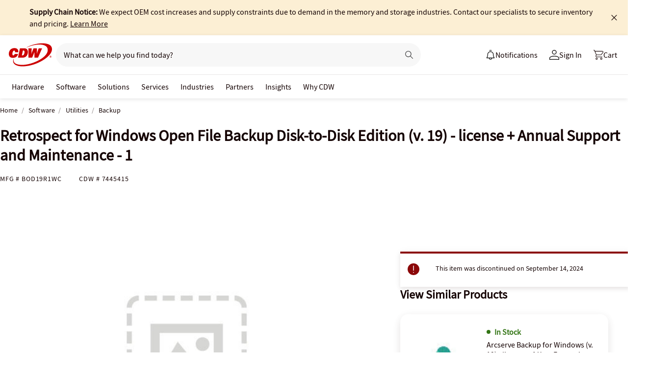

--- FILE ---
content_type: application/x-javascript;charset=utf-8
request_url: https://smetrics.cdw.com/id?d_visid_ver=5.2.0&d_fieldgroup=A&mcorgid=6B61EE6A54FA17010A4C98A7%40AdobeOrg&mid=33634626363618410574446407913152652185&ts=1768747593586
body_size: -114
content:
{"mid":"33634626363618410574446407913152652185"}

--- FILE ---
content_type: text/javascript; charset=UTF-8
request_url: https://cdw.needle.com/pload?v=10126B&cid=1768747595326&cids=2&ts=1768747595328&pcount=24&pdata=title%3DRetrospect%2520for%2520Windows%2520Open%2520File%2520Backup%2520Disk-to-Disk%2520Edition%2520(v.%252019)%2520-%2520license%2520%252B%2520Annual%2520Support%2520and%2520Maintenance%2520-%25201%2520-%2520BOD19R1WC%2520-%2520Backup%2520-%2520CDW.com%26url%3Dhttps%253A%252F%252Fwww.cdw.com%252Fproduct%252Fretrospect-for-windows-open-file-backup-disk-to-disk-edition-v.-19-lice%252F7445415%26wn%3D595328%26ls%3D1%26ExternalNetwork%3Dtrue%26productId%3D7445415%26categoryId%3DSoftware%257CUtilities%257CBackup%26productPrice%3D365.99%26inviteContext%3DSoftware%26setBrand%3DRetrospect%26PersistentId%3D%26CustomerSeq%3D%26EAccountUserEmailAddressSeq%3D%26ContactSeq%3D%26CustomerType%3D%26EAccountUserSeq%3D%26RecentOrderFlag%3D%26MSEnrolled%3D%26BrandDescription%3D%26MembershipPrintingSolution%3D%26MembershipShippingQualifier%3D%26MarketingEntitySegmentLevel3Description%3D%26MarketingEntitySegmentLevel2Description%3D%26lz%3DNA
body_size: 127
content:
Needle.setCookie('needleopt','Saant0-bots',3600);Needle.np="N190d1768747595326000110081d21b24b81d21b24b00000000000000000000000000000000";Needle.setCookie("needlepin",Needle.np,15552000);